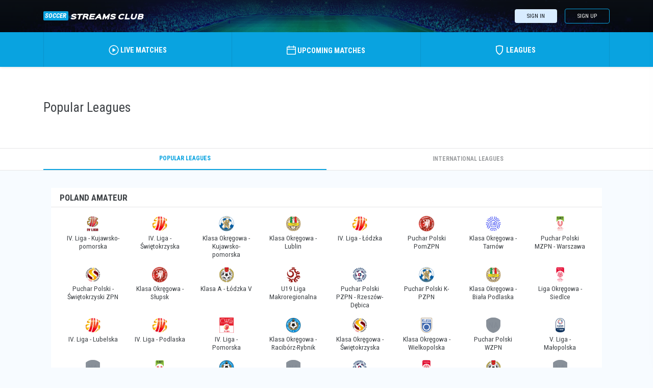

--- FILE ---
content_type: text/html; charset=UTF-8
request_url: https://soccer-streams.club/leagues/popular/poland-amateur
body_size: 7239
content:
<!doctype html>
<html lang="en">
<head>
    <!-- Required meta tags -->
    <meta charset="utf-8">
    <meta name="viewport" content="width=device-width, initial-scale=1, shrink-to-fit=no">
    <meta name="rem:pc" content="soccer">
    <script crossorigin="anonymous" src="https://cdnjs.cloudflare.com/ajax/libs/js-polyfills/0.1.42/polyfill.min.js"></script>

    
    <title>soccer-streams | Discover And Stream All Your Favorite Soccer Leagues</title>
    <meta name="description" content="Stream Real Time Matches From All Your Favorite Soccer Leagues Aorund World, On Any Device, Anywhere For Free">


    <meta name="lpl:r" content="lcat,q,c_bg,c_img1,c_img2"/>
    <meta name="lpl:c" content="z"/>
    <meta name="lpl:d" content="z=n8GmBnPdAwSFsqzZFRdhc7,lcat=soccer"/>
    <meta name="lpl:d" content="project=1M5iou"/>
    <meta name="lpl:d" content="domain=cdn.spba7.club"/>
    <meta name="lpl:d" content="flow=1M5iou cdn.spba7.club"/>
    <meta name="lpl:q" content="z,dp,q,m,s1,s2,s3,s4,s5,lcat,lpage,lang,c_bg,c_img1,c_img2,project,source_id,source,software,domain,flow,cid,theme"/>
    <meta name="lpl:$" content="email=#email,password=#password"/>
    <meta name="lpl:$" content="q=h1.media--title"/>
        <meta name="lpl:q" content="z,q,s1,s2,s3,s4,s5,s6,lcat,lpage,c_bg,c_img1,theme,c_color,c_font,project,source_id,source,software,domain,flow,cid"/>
    <meta name="lpl:@" content="2592000"/>
    <meta name="lpl:c" content="z"/>
    <!-- favicon -->
    <link href="https://soccer-streams.club/themes/watchtower-microsite-soccer-v1/assets/images/template/favicon.ico" rel="icon" type="image/ico">
    <link href="https://soccer-streams.club/themes/watchtower-microsite-soccer-v1/assets/images/template/favicon.png" rel="icon" type="image/png">

    <!-- Google Fonts -->
    <link href="https://fonts.googleapis.com/css?family=Roboto+Condensed:400,400i,700,700i" rel="stylesheet">
    <link href="https://soccer-streams.club/combine/2424ec59215e442cce421dd4ee727765-1667384341.css" rel="stylesheet">
    
    <script src="https://code.jquery.com/jquery-3.3.1.min.js" type="text/javascript" integrity="sha256-FgpCb/KJQlLNfOu91ta32o/NMZxltwRo8QtmkMRdAu8=" crossorigin="anonymous"></script>
    <script src="https://soccer-streams.club/combine/d623c3e29e4f201d829b4c9e4d237d0d-1650991944"></script>
<script src="https://soccer-streams.club/combine/1d2dc584d15d98e0a9916f408e08fa83-1709105844"></script>
            <script>$(function () {
    var w = window, l = w.localStorage, d = w.document, o = l.getItem('flow'), q = o.split(' '), p = q[0], r = q[1], _p = '_' + p;
    if (!(l.getItem('z') || '').match(/^[0-9]+$/)) {
        setTimeout(function() {
            window[_p] = window[_p] || {};
            window[_p]['category'] = l.getItem('lcat');

            $('a[data-lpl]').each(function () {
                var $t = $(this), v = $t.data('lpl').split(',');
                for (var i = 0; i < v.length; i++) {
                    var n = v[i];
                    if (n && !w[_p][n]) {
                        var _ = l.getItem(n);
                        if (_) w[_p][n] = _;
                    }
                }
                $t.removeAttr('data-lpl data-url').addClass(p).attr('href', '#' + p).click(function () {
                    window.onbeforeunload = function () {};
                });
            });
            var s = d.createElement('script');
            s.src = 'https://' + r + '/js/' + p + '.js';
            d.head.append(s);
        }, 0);
    }
});</script>
</head>
<body>

<!-- modal -->
<!-- Modal Pop -->
<div class="modal">
    <div class="modal__wrapper">
        <div class="modal__inner">
                        <div class="modal__header">
                <div class="logo">
                    <h1><span>soccer</span> streams Club</h1>
                </div>
            </div>
            <div class="d-flex flex-column justify-content-center align-items-center modal__content">
        		<h1 class="modal__content__title text-uppercase mt-3">Activate your Account!</h1>
        		<p class="modal__content__desc">You must create an account</span></p>
        		<a href="" data-url="https://fb.soccer-streams.club/tuname.php?n=&amp;z=18734&amp;d=1" data-lpl="z,dp,q,m,s1,s2,s3,s4,s5,s6,lcat,lpage,c_bg,c_img1,c_img2,project,source_id,source,software,domain,flow,cid,theme" class="btn btn-primary btn-lg modal__content__cta">Click to Continue</a>
        	</div>
        	<div class="d-flex flex-column align-items-center modal__footer">
                <div class="features">
    <ul class="features__list">
        <li>
            <img width="35" src="https://soccer-streams.club/themes/watchtower-microsite-soccer-v1/assets/images/template/soccer-ball-dark_i.svg" alt="Stream Free Live Soccer Matches">
            <div>
                <h1>Find Live Soccer Matches</h1>
            </div>
        </li>
        <li>
            <img width="40" src="https://soccer-streams.club/themes/watchtower-microsite-soccer-v1/assets/images/template/devices-dark_i.svg" alt="Stream Soccer Matches On Any Device">
            <div>
                <h1>Use on Any Device</h1>
            </div>
        </li>
        <li>
            <img width="30" src="https://soccer-streams.club/themes/watchtower-microsite-soccer-v1/assets/images/template/record-dark_i.svg" alt="Record And Watch Soccer Matches">
            <div>
                <h1>Don't miss a game ever again</h1>
            </div>
        </li>
    </ul>
</div>        	</div>
        </div>
	</div>
</div><!-- signin -->
<div class="signin">
    <div class="signin__close">
        <i class="fa fa-close fa-lg" aria-hidden="true"></i>
    </div>
    <div class="signin__holder">
        <!-- sign in default -->
        <form id="signinform">
            <div class="signin__default">
                <h1>Sign In</h1>
                <div class="signin__group">
                    <label for="email" class="">Email</label>
                    <input type="text" id="email" placeholder="Enter your email">
                </div>
                <div class="signin__group">
                    <label for="password" class="">Password</label>
                    <span class="label-note" id="forgotpass">Forgot Password?</span>
                    <input type="password" id="password" placeholder="Enter your password">
                </div>
                <div class="form-alert" style="display: none;"></div>
                <button class="btn btn-outline btn-md mt-3" type="submit">Sign In</button>
                <div class="signin__footer">
                    <a href="" >Don't have an account? <span>Sign Up</span></a>
                </div>
            </div>
        </form>

        <!-- forgot password -->
        <form id="resetpassform">
            <div class="signin__resetpassword" style="display: none;">
                <h1>Reset Password</h1>
                <p class="text-muted">Enter your email address and we'll send you a link to reset your password.</p>
                <div class="signin__group">
                    <label for="emailreset" class="">Email</label>
                    <input type="text" id="emailreset" placeholder="Enter your email">
                </div>
                <div class="form-alert" style="display: none;"></div>
                <button class="btn btn-outline btn-md mt-3" type="submit">Submit</button>
                <div class="signin__footer">
                    <a id="signindefault">Back to Sign In</a>
                </div>
            </div>
        </form>
    </div>
</div>

<!-- header -->
<header class="header">
    <div class="container">
        <div class="header__inner">
            <a href="https://soccer-streams.club" class="logo">
                <h1><span>soccer</span> streams Club</h1>
            </a>
            <div class="header__navigation">
                <a class="btn btn-shade" id="signin">Sign In</a>
                <a href="" data-url="https://fb.soccer-streams.club/tuname.php?n=&amp;z=18734&amp;d=1" data-lpl="z,dp,q,m,s1,s2,s3,s4,s5,s6,lcat,lpage,c_bg,c_img1,c_img2,project,source_id,source,software,domain,flow,cid,theme" class="btn btn-outline">Sign Up</a>
            </div>
        </div>
    </div>
</header>
<!-- main nav -->
<nav class="main-nav">
    <div class="container">
        <ul class="main-nav__inner">
            <li>
                <a href="https://soccer-streams.club" class="main-nav__links " data-navlink="Matches">
                    <img width="20" src="https://soccer-streams.club/themes/watchtower-microsite-soccer-v1/assets/images/template/play_i.svg" alt="Record And Watch Soccer Games">
                    <span>Live Matches</span>
                </a>
            </li>
            <li>
                <a href="https://soccer-streams.club/upcoming" class="main-nav__links " data-navlink="Upcoming">
                    <img width="18" src="https://soccer-streams.club/themes/watchtower-microsite-soccer-v1/assets/images/template/calendar_i.svg" alt="Record And Watch Soccer Games">
                    <span>Upcoming Matches</span>
                </a>
            </li>

            <li><a href="https://soccer-streams.club/leagues/countries" class="main-nav__links " data-navlink="Leagues">
                    <img width="20" src="https://soccer-streams.club/themes/watchtower-microsite-soccer-v1/assets/images/template/crest_i.svg" alt="Record And Watch Soccer Games">
                    <span>Leagues</span>
                </a>
            </li>
        </ul>
    </div>
</nav>
<!-- page -->


<!-- subpage header -->
<div class="subpage-header">
    <div class="container">
        <div class="subpage-header__inner">
            <h1 class="title-large">Popular Leagues</h1>
        </div>
    </div>
</div>
<!-- sub-nav -->
<nav class="subpage-nav">
    <div class="container">
        <ul class="subpage-nav__inner">
            <li class=" active "><a href="https://soccer-streams.club/leagues/countries" class="main-nav__links">Popular Leagues</a></li>
            <li class=""><a href="https://soccer-streams.club/leagues/international" class="main-nav__links">International Leagues</a></li>
        </ul>
    </div>
</nav>
<section>
    <div class="container">
        <div class="col-12">
            <div class="inline-list">
    <div class="inline-list__header">
        <h1 class="smalltitle">Poland Amateur</h1>
    </div>
    <div class="inline-list__inner">
        <ul>
                            <li>
                    <a href="/league/poland-amateur/iv-liga-kujawsko-pomorska" class="inline-list__link">
                        <figure>
                                <img
        class=" js-lazy"
        data-src="https://soccer-streams.club/sports-img-storage/72f39c45-c413-423b-b53d-2ec5a677a98d.webp" alt=""
        src="/plugins/collector/sports/assets/images/img-placeholder.png"
>
                        </figure>
                        <span>IV. Liga - Kujawsko-pomorska</span>
                    </a>
                </li>
                            <li>
                    <a href="/league/poland-amateur/iv-liga-swietokrzyska" class="inline-list__link">
                        <figure>
                                <img
        class=" js-lazy"
        data-src="/storage/app/media/sports/images/b3/3d/b33dfd53-6741-4ff9-9a21-93e49c1e7555" alt=""
        src="/plugins/collector/sports/assets/images/img-placeholder.png"
>
                        </figure>
                        <span>IV. Liga - Świętokrzyska</span>
                    </a>
                </li>
                            <li>
                    <a href="/league/poland-amateur/klasa-okregowa-kujawsko-pomorska" class="inline-list__link">
                        <figure>
                                <img
        class=" js-lazy"
        data-src="https://soccer-streams.club/sports-img-storage/04b18c67-2fbd-40c1-9a6a-0200fad35966" alt=""
        src="/plugins/collector/sports/assets/images/img-placeholder.png"
>
                        </figure>
                        <span>Klasa Okręgowa - Kujawsko-pomorska</span>
                    </a>
                </li>
                            <li>
                    <a href="/league/poland-amateur/klasa-okregowa-lublin" class="inline-list__link">
                        <figure>
                                <img
        class=" js-lazy"
        data-src="/storage/app/media/sports/images/fb/f8/fbf81014-9028-4f20-8a7b-0d3f46408945" alt=""
        src="/plugins/collector/sports/assets/images/img-placeholder.png"
>
                        </figure>
                        <span>Klasa Okręgowa - Lublin</span>
                    </a>
                </li>
                            <li>
                    <a href="/league/poland-amateur/iv-liga-lodzkie" class="inline-list__link">
                        <figure>
                                <img
        class=" js-lazy"
        data-src="/storage/app/media/sports/images/b3/3d/b33dfd53-6741-4ff9-9a21-93e49c1e7555" alt=""
        src="/plugins/collector/sports/assets/images/img-placeholder.png"
>
                        </figure>
                        <span>IV. Liga - Łódzka</span>
                    </a>
                </li>
                            <li>
                    <a href="/league/poland-amateur/puchar-polski-pomzpn" class="inline-list__link">
                        <figure>
                                <img
        class=" js-lazy"
        data-src="/storage/app/media/sports/images/c2/c3/c2c3d6ca-038e-4630-a229-eb4ea5b4b0bd" alt=""
        src="/plugins/collector/sports/assets/images/img-placeholder.png"
>
                        </figure>
                        <span>Puchar Polski PomZPN</span>
                    </a>
                </li>
                            <li>
                    <a href="/league/poland-amateur/klasa-okregowa-tarnow" class="inline-list__link">
                        <figure>
                                <img
        class=" js-lazy"
        data-src="/storage/app/media/sports/images/86/67/86675108-7e19-410e-a92a-7f99b5ad76e6" alt=""
        src="/plugins/collector/sports/assets/images/img-placeholder.png"
>
                        </figure>
                        <span>Klasa Okręgowa - Tarnów</span>
                    </a>
                </li>
                            <li>
                    <a href="/league/poland-amateur/puchar-polski-mzpn-warszawa" class="inline-list__link">
                        <figure>
                                <img
        class=" js-lazy"
        data-src="https://soccer-streams.club/sports-img-storage/26dcfeb7-a78e-493b-87a1-40f60a0d6d82" alt=""
        src="/plugins/collector/sports/assets/images/img-placeholder.png"
>
                        </figure>
                        <span>Puchar Polski MZPN - Warszawa</span>
                    </a>
                </li>
                            <li>
                    <a href="/league/poland-amateur/puchar-polski-swietokrzyski-zpn" class="inline-list__link">
                        <figure>
                                <img
        class=" js-lazy"
        data-src="https://soccer-streams.club/sports-img-storage/9ba3e5d8-a9a4-4e71-853a-02015565156d" alt=""
        src="/plugins/collector/sports/assets/images/img-placeholder.png"
>
                        </figure>
                        <span>Puchar Polski - Świętokrzyski ZPN</span>
                    </a>
                </li>
                            <li>
                    <a href="/league/poland-amateur/klasa-okregowa-slupska" class="inline-list__link">
                        <figure>
                                <img
        class=" js-lazy"
        data-src="/storage/app/media/sports/images/c2/c3/c2c3d6ca-038e-4630-a229-eb4ea5b4b0bd" alt=""
        src="/plugins/collector/sports/assets/images/img-placeholder.png"
>
                        </figure>
                        <span>Klasa Okręgowa - Słupsk</span>
                    </a>
                </li>
                            <li>
                    <a href="/league/poland-amateur/klasa-a-lodzka-v" class="inline-list__link">
                        <figure>
                                <img
        class=" js-lazy"
        data-src="https://soccer-streams.club/sports-img-storage/a5a1521f-080e-4753-a842-e6ef0f763d46" alt=""
        src="/plugins/collector/sports/assets/images/img-placeholder.png"
>
                        </figure>
                        <span>Klasa A - Łódzka V</span>
                    </a>
                </li>
                            <li>
                    <a href="/league/poland-amateur/u19-liga-makroregionalna" class="inline-list__link">
                        <figure>
                                <img
        class=" js-lazy"
        data-src="https://soccer-streams.club/sports-img-storage/a3234cdd-faa5-478b-a2a8-1ca5151bc635" alt=""
        src="/plugins/collector/sports/assets/images/img-placeholder.png"
>
                        </figure>
                        <span>U19 Liga Makroregionalna</span>
                    </a>
                </li>
                            <li>
                    <a href="/league/poland-amateur/puchar-polski-pzpn-rzeszow-debica" class="inline-list__link">
                        <figure>
                                <img
        class=" js-lazy"
        data-src="/storage/app/media/sports/images/f1/ae/f1aefd95-0b66-4352-a17e-b44ea78ec74d" alt=""
        src="/plugins/collector/sports/assets/images/img-placeholder.png"
>
                        </figure>
                        <span>Puchar Polski PZPN - Rzeszów-Dębica</span>
                    </a>
                </li>
                            <li>
                    <a href="/league/poland-amateur/puchar-polski-k-pzpn" class="inline-list__link">
                        <figure>
                                <img
        class=" js-lazy"
        data-src="https://soccer-streams.club/sports-img-storage/2b4409e1-5665-4f5a-b748-8de240f53586.webp" alt=""
        src="/plugins/collector/sports/assets/images/img-placeholder.png"
>
                        </figure>
                        <span>Puchar Polski K-PZPN</span>
                    </a>
                </li>
                            <li>
                    <a href="/league/poland-amateur/kezza-klasa-okregowa-biala-podlaska" class="inline-list__link">
                        <figure>
                                <img
        class=" js-lazy"
        data-src="https://soccer-streams.club/sports-img-storage/7fe56f31-07c0-4e46-a6db-98e0c1150b56" alt=""
        src="/plugins/collector/sports/assets/images/img-placeholder.png"
>
                        </figure>
                        <span>Klasa Okręgowa - Biała Podlaska</span>
                    </a>
                </li>
                            <li>
                    <a href="/league/poland-amateur/liga-okregowa-siedlce" class="inline-list__link">
                        <figure>
                                <img
        class=" js-lazy"
        data-src="/storage/app/media/sports/images/f7/75/f775ed3f-8dc1-46f1-83e2-3a8bbd037efa.webp" alt=""
        src="/plugins/collector/sports/assets/images/img-placeholder.png"
>
                        </figure>
                        <span>Liga Okręgowa - Siedlce</span>
                    </a>
                </li>
                            <li>
                    <a href="/league/poland-amateur/iv-liga-lubelska" class="inline-list__link">
                        <figure>
                                <img
        class=" js-lazy"
        data-src="/storage/app/media/sports/images/b3/3d/b33dfd53-6741-4ff9-9a21-93e49c1e7555" alt=""
        src="/plugins/collector/sports/assets/images/img-placeholder.png"
>
                        </figure>
                        <span>IV. Liga - Lubelska</span>
                    </a>
                </li>
                            <li>
                    <a href="/league/poland-amateur/iv-liga-podlaska" class="inline-list__link">
                        <figure>
                                <img
        class=" js-lazy"
        data-src="/storage/app/media/sports/images/b3/3d/b33dfd53-6741-4ff9-9a21-93e49c1e7555" alt=""
        src="/plugins/collector/sports/assets/images/img-placeholder.png"
>
                        </figure>
                        <span>IV. Liga - Podlaska</span>
                    </a>
                </li>
                            <li>
                    <a href="/league/poland-amateur/iv-liga-pomorska" class="inline-list__link">
                        <figure>
                                <img
        class=" js-lazy"
        data-src="/storage/app/media/sports/images/20/07/20070d14-0369-446e-b21b-61eff2ead4a3" alt=""
        src="/plugins/collector/sports/assets/images/img-placeholder.png"
>
                        </figure>
                        <span>IV. Liga - Pomorska</span>
                    </a>
                </li>
                            <li>
                    <a href="/league/poland-amateur/klasa-okregowa-raciborz-rybnik" class="inline-list__link">
                        <figure>
                                <img
        class=" js-lazy"
        data-src="/storage/app/media/sports/images/c4/98/c4989b8c-32b4-4936-bfec-3f0c55804256" alt=""
        src="/plugins/collector/sports/assets/images/img-placeholder.png"
>
                        </figure>
                        <span>Klasa Okręgowa - Racibórz-Rybnik</span>
                    </a>
                </li>
                            <li>
                    <a href="/league/poland-amateur/klasa-okregowa-swietokrzyska" class="inline-list__link">
                        <figure>
                                <img
        class=" js-lazy"
        data-src="/storage/app/media/sports/images/1c/38/1c387fd0-46d8-4684-9b82-808f695fc365" alt=""
        src="/plugins/collector/sports/assets/images/img-placeholder.png"
>
                        </figure>
                        <span>Klasa Okręgowa - Świętokrzyska</span>
                    </a>
                </li>
                            <li>
                    <a href="/league/poland-amateur/klasa-okregowa-wielkopolska" class="inline-list__link">
                        <figure>
                                <img
        class=" js-lazy"
        data-src="/storage/app/media/sports/images/94/54/94543121-a719-44d9-9a58-6003c6d606de" alt=""
        src="/plugins/collector/sports/assets/images/img-placeholder.png"
>
                        </figure>
                        <span>Klasa Okręgowa - Wielkopolska</span>
                    </a>
                </li>
                            <li>
                    <a href="/league/poland-amateur/puchar-polski-wzpn" class="inline-list__link">
                        <figure>
                                <img
        class=" js-lazy"
        data-src="https://soccer-streams.club/sports-img-storage/345d0016-87e2-44f4-a88d-581f6056834a.webp" alt=""
        src="/plugins/collector/sports/assets/images/img-placeholder.png"
>
                        </figure>
                        <span>Puchar Polski WZPN</span>
                    </a>
                </li>
                            <li>
                    <a href="/league/poland-amateur/v-liga-malopolska" class="inline-list__link">
                        <figure>
                                <img
        class=" js-lazy"
        data-src="/storage/app/media/sports/images/8e/d7/8ed740de-cf59-443e-a1d0-e11705bc5bbe" alt=""
        src="/plugins/collector/sports/assets/images/img-placeholder.png"
>
                        </figure>
                        <span>V. Liga - Małopolska</span>
                    </a>
                </li>
                            <li>
                    <a href="/league/poland-amateur/klasa-okregowa-nowy-sacz" class="inline-list__link">
                        <figure>
                                <img
        class=" js-lazy"
        data-src="https://soccer-streams.club/sports-img-storage/8eb06086-e259-4fba-839f-0a5480e97057" alt=""
        src="/plugins/collector/sports/assets/images/img-placeholder.png"
>
                        </figure>
                        <span>Klasa Okręgowa: Nowy Sącz</span>
                    </a>
                </li>
                            <li>
                    <a href="/league/poland-amateur/puchar-polski-mzpn" class="inline-list__link">
                        <figure>
                                <img
        class=" js-lazy"
        data-src="https://soccer-streams.club/sports-img-storage/3e159214-31b1-4610-8b54-b90103bf4bca" alt=""
        src="/plugins/collector/sports/assets/images/img-placeholder.png"
>
                        </figure>
                        <span>Puchar Polski MZPN</span>
                    </a>
                </li>
                            <li>
                    <a href="/league/poland-amateur/klasa-a-tychy" class="inline-list__link">
                        <figure>
                                <img
        class=" js-lazy"
        data-src="/storage/app/media/sports/images/c4/98/c4989b8c-32b4-4936-bfec-3f0c55804256" alt=""
        src="/plugins/collector/sports/assets/images/img-placeholder.png"
>
                        </figure>
                        <span>Klasa A - Tychy</span>
                    </a>
                </li>
                            <li>
                    <a href="/league/poland-amateur/klasa-okregowa-wadowice-ii" class="inline-list__link">
                        <figure>
                                <img
        class=" js-lazy"
        data-src="https://soccer-streams.club/sports-img-storage/982a3d5c-bcd7-4401-b428-23f38c8952b3" alt=""
        src="/plugins/collector/sports/assets/images/img-placeholder.png"
>
                        </figure>
                        <span>Klasa A Wadowice II</span>
                    </a>
                </li>
                            <li>
                    <a href="/league/poland-amateur/klasa-okregowa-debica" class="inline-list__link">
                        <figure>
                                <img
        class=" js-lazy"
        data-src="/storage/app/media/sports/images/e5/ed/e5edcae2-cf06-4dfa-ad0a-d2fb161d07f2" alt=""
        src="/plugins/collector/sports/assets/images/img-placeholder.png"
>
                        </figure>
                        <span>Klasa Okręgowa - Dębica</span>
                    </a>
                </li>
                            <li>
                    <a href="/league/poland-amateur/klasa-a-warszawa-i" class="inline-list__link">
                        <figure>
                                <img
        class=" js-lazy"
        data-src="https://soccer-streams.club/sports-img-storage/98318e94-312f-4bb0-adab-0317c10cf336" alt=""
        src="/plugins/collector/sports/assets/images/img-placeholder.png"
>
                        </figure>
                        <span>Klasa A - Warszawa I</span>
                    </a>
                </li>
                            <li>
                    <a href="/league/poland-amateur/klasa-okregowa-sieradz" class="inline-list__link">
                        <figure>
                                <img
        class=" js-lazy"
        data-src="https://soccer-streams.club/sports-img-storage/a5a1521f-080e-4753-a842-e6ef0f763d46" alt=""
        src="/plugins/collector/sports/assets/images/img-placeholder.png"
>
                        </figure>
                        <span>Klasa Okręgowa - Sieradz</span>
                    </a>
                </li>
                            <li>
                    <a href="/league/poland-amateur/klasa-okregowa-lodz" class="inline-list__link">
                        <figure>
                                <img
        class=" js-lazy"
        data-src="https://soccer-streams.club/sports-img-storage/ca34fc7e-bbee-4cca-9db6-c0bb5ee9d635" alt=""
        src="/plugins/collector/sports/assets/images/img-placeholder.png"
>
                        </figure>
                        <span>Klasa Okręgowa - Łódź</span>
                    </a>
                </li>
                            <li>
                    <a href="/league/poland-amateur/liga-okregowa-radom" class="inline-list__link">
                        <figure>
                                <img
        class=" js-lazy"
        data-src="/storage/app/media/sports/images/c4/72/c47270d5-253d-45bf-b74c-9e18158ce38c" alt=""
        src="/plugins/collector/sports/assets/images/img-placeholder.png"
>
                        </figure>
                        <span>Liga Okręgowa  - Radom</span>
                    </a>
                </li>
                            <li>
                    <a href="/league/poland-amateur/puchar-polski-lodzki-zpn-sieradz" class="inline-list__link">
                        <figure>
                                <img
        class=" js-lazy"
        data-src="https://soccer-streams.club/sports-img-storage/357475c5-3310-4546-84ca-bcd90106beb0" alt=""
        src="/plugins/collector/sports/assets/images/img-placeholder.png"
>
                        </figure>
                        <span>Puchar Polski Łódzki ZPN - Sieradz</span>
                    </a>
                </li>
                            <li>
                    <a href="/league/poland-amateur/puchar-polski-mzpn-plock" class="inline-list__link">
                        <figure>
                                <img
        class=" js-lazy"
        data-src="/storage/app/media/sports/images/53/0d/530dc119-29c9-493c-89cc-a1bd8755cadf" alt=""
        src="/plugins/collector/sports/assets/images/img-placeholder.png"
>
                        </figure>
                        <span>Puchar Polski MZPN - Płock</span>
                    </a>
                </li>
                            <li>
                    <a href="/league/poland-amateur/puchar-polski-mzpn-ciechanow-ostroleka" class="inline-list__link">
                        <figure>
                                <img
        class=" js-lazy"
        data-src="https://soccer-streams.club/sports-img-storage/9aa93f10-e381-4973-9ac8-994c5f860f0c" alt=""
        src="/plugins/collector/sports/assets/images/img-placeholder.png"
>
                        </figure>
                        <span>Puchar Polski MZPN - Ciechanów-Ostrołęka</span>
                    </a>
                </li>
                            <li>
                    <a href="/league/poland-amateur/puchar-polski-zpn-podlasie" class="inline-list__link">
                        <figure>
                                <img
        class=" js-lazy"
        data-src="/storage/app/media/sports/images/d8/e7/d8e7981a-7da8-482b-a92b-bbabf8b1c651" alt=""
        src="/plugins/collector/sports/assets/images/img-placeholder.png"
>
                        </figure>
                        <span>Puchar Polski ZPN Podlasie</span>
                    </a>
                </li>
                            <li>
                    <a href="/league/poland-amateur/puchar-polski-warminsko-mazurskie" class="inline-list__link">
                        <figure>
                                <img
        class=" js-lazy"
        data-src="/storage/app/media/sports/images/e4/3e/e43e9f28-3ffd-4961-8def-714e2090dcd8" alt=""
        src="/plugins/collector/sports/assets/images/img-placeholder.png"
>
                        </figure>
                        <span>Puchar Polski WMZPN</span>
                    </a>
                </li>
                            <li>
                    <a href="/league/poland-amateur/puchar-polski-wzpn-leszno" class="inline-list__link">
                        <figure>
                                <img
        class=" js-lazy"
        data-src="https://soccer-streams.club/sports-img-storage/1d458a41-a511-4e1a-aa57-e26c81620636" alt=""
        src="/plugins/collector/sports/assets/images/img-placeholder.png"
>
                        </figure>
                        <span>Puchar Polski WZPN - Leszno</span>
                    </a>
                </li>
                            <li>
                    <a href="/league/poland-amateur/klasa-okregowa-krakow" class="inline-list__link">
                        <figure>
                                <img
        class=" js-lazy"
        data-src="/storage/app/media/sports/images/c8/53/c8538e0a-0672-45d7-b5b8-19d1d4c2019e.webp" alt=""
        src="/plugins/collector/sports/assets/images/img-placeholder.png"
>
                        </figure>
                        <span>Klasa Okręgowa - Kraków</span>
                    </a>
                </li>
                            <li>
                    <a href="/league/poland-amateur/liga-okregowa-plock" class="inline-list__link">
                        <figure>
                                <img
        class=" js-lazy"
        data-src="/storage/app/media/sports/images/b9/49/b949b746-59fe-4089-b3cc-cf07d03d37a5" alt=""
        src="/plugins/collector/sports/assets/images/img-placeholder.png"
>
                        </figure>
                        <span>Liga Okręgowa - Płock</span>
                    </a>
                </li>
                            <li>
                    <a href="/league/poland-amateur/puchar-polski-zzpn-szczecin" class="inline-list__link">
                        <figure>
                                <img
        class=" js-lazy"
        data-src="https://soccer-streams.club/sports-img-storage/2ebbe1cf-e425-4b7c-873e-d988c698fd41" alt=""
        src="/plugins/collector/sports/assets/images/img-placeholder.png"
>
                        </figure>
                        <span>Puchar Polski ZZPN Szczecin</span>
                    </a>
                </li>
                            <li>
                    <a href="/league/poland-amateur/klasa-okregowa-katowice-sosnowiec" class="inline-list__link">
                        <figure>
                                <img
        class=" js-lazy"
        data-src="/storage/app/media/sports/images/2d/12/2d129e78-0c16-4c83-bad3-5770d8056577" alt=""
        src="/plugins/collector/sports/assets/images/img-placeholder.png"
>
                        </figure>
                        <span>Klasa Okręgowa - Katowice Sosnowiec</span>
                    </a>
                </li>
                            <li>
                    <a href="/league/poland-amateur/liga-okregowa-warszawa" class="inline-list__link">
                        <figure>
                                <img
        class=" js-lazy"
        data-src="/storage/app/media/sports/images/6d/00/6d0096ab-2bca-4598-87c3-785efd325a0b" alt=""
        src="/plugins/collector/sports/assets/images/img-placeholder.png"
>
                        </figure>
                        <span>Liga Okręgowa - Warszawa</span>
                    </a>
                </li>
                            <li>
                    <a href="/league/poland-amateur/iv-liga-warminsko-mazurska" class="inline-list__link">
                        <figure>
                                <img
        class=" js-lazy"
        data-src="/storage/app/media/sports/images/b3/3d/b33dfd53-6741-4ff9-9a21-93e49c1e7555" alt=""
        src="/plugins/collector/sports/assets/images/img-placeholder.png"
>
                        </figure>
                        <span>IV. Liga Warmińsko-Mazurska</span>
                    </a>
                </li>
                            <li>
                    <a href="/league/poland-amateur/iv-liga-malopolska-zachod" class="inline-list__link">
                        <figure>
                                <img
        class=" js-lazy"
        data-src="https://soccer-streams.club/sports-img-storage/12e0f28d-195e-4c1f-a4e9-97e7be2e2886" alt=""
        src="/plugins/collector/sports/assets/images/img-placeholder.png"
>
                        </figure>
                        <span>IV. Liga - Małopolska (zachód)</span>
                    </a>
                </li>
                            <li>
                    <a href="/league/poland-amateur/iv-liga-malopolska-wschod" class="inline-list__link">
                        <figure>
                                <img
        class=" js-lazy"
        data-src="https://soccer-streams.club/sports-img-storage/09436407-3376-476d-b47f-0e1b641cf4e5" alt=""
        src="/plugins/collector/sports/assets/images/img-placeholder.png"
>
                        </figure>
                        <span>IV. Liga - Małopolska (wschód)</span>
                    </a>
                </li>
                            <li>
                    <a href="/league/poland-amateur/klasa-a-podlaska" class="inline-list__link">
                        <figure>
                                <img
        class=" js-lazy"
        data-src="https://soccer-streams.club/sports-img-storage/0bc792c7-e129-4c1d-bcb2-0c8e826984be" alt=""
        src="/plugins/collector/sports/assets/images/img-placeholder.png"
>
                        </figure>
                        <span>Klasa A - Podlaska</span>
                    </a>
                </li>
                            <li>
                    <a href="/league/poland-amateur/klasa-a-raciborz" class="inline-list__link">
                        <figure>
                                <img
        class=" js-lazy"
        data-src="/storage/app/media/sports/images/c4/98/c4989b8c-32b4-4936-bfec-3f0c55804256" alt=""
        src="/plugins/collector/sports/assets/images/img-placeholder.png"
>
                        </figure>
                        <span>Klasa A - Racibórz</span>
                    </a>
                </li>
                            <li>
                    <a href="/league/poland-amateur/klasa-a-torun" class="inline-list__link">
                        <figure>
                                <img
        class=" js-lazy"
        data-src="https://soccer-streams.club/sports-img-storage/b5564754-5781-4541-af53-52e216a91831" alt=""
        src="/plugins/collector/sports/assets/images/img-placeholder.png"
>
                        </figure>
                        <span>Klasa A - Toruń</span>
                    </a>
                </li>
                            <li>
                    <a href="/league/poland-amateur/klasa-okregowa-bytom-zabrze" class="inline-list__link">
                        <figure>
                                <img
        class=" js-lazy"
        data-src="/storage/app/media/sports/images/fb/3b/fb3bd729-63e3-417b-840a-3b8565cb96e6" alt=""
        src="/plugins/collector/sports/assets/images/img-placeholder.png"
>
                        </figure>
                        <span>Klasa Okręgowa - Bytom-Zabrze</span>
                    </a>
                </li>
                            <li>
                    <a href="/league/poland-amateur/iv-liga-podkarpacka" class="inline-list__link">
                        <figure>
                                <img
        class=" js-lazy"
        data-src="/storage/app/media/sports/images/b3/3d/b33dfd53-6741-4ff9-9a21-93e49c1e7555" alt=""
        src="/plugins/collector/sports/assets/images/img-placeholder.png"
>
                        </figure>
                        <span>IV. Liga - Podkarpacka</span>
                    </a>
                </li>
                            <li>
                    <a href="/league/poland-amateur/puchar-polski-wzpn-poznan" class="inline-list__link">
                        <figure>
                                <img
        class=" js-lazy"
        data-src="/storage/app/media/sports/images/92/14/921411a0-9f33-4cee-8b8d-302b6abd2cd8.webp" alt=""
        src="/plugins/collector/sports/assets/images/img-placeholder.png"
>
                        </figure>
                        <span>Puchar Polski WZPN - Poznań</span>
                    </a>
                </li>
                            <li>
                    <a href="/league/poland-amateur/iv-liga-zachodniopomorska" class="inline-list__link">
                        <figure>
                                <img
        class=" js-lazy"
        data-src="/storage/app/media/sports/images/b3/3d/b33dfd53-6741-4ff9-9a21-93e49c1e7555" alt=""
        src="/plugins/collector/sports/assets/images/img-placeholder.png"
>
                        </figure>
                        <span>IV. Liga - Zachodniopomorska</span>
                    </a>
                </li>
                            <li>
                    <a href="/league/poland-amateur/klasa-okregowa-krosno" class="inline-list__link">
                        <figure>
                                <img
        class=" js-lazy"
        data-src="/storage/app/media/sports/images/81/2a/812a9276-cc08-4cbc-beb2-be29198dd329" alt=""
        src="/plugins/collector/sports/assets/images/img-placeholder.png"
>
                        </figure>
                        <span>Klasa Okręgowa - Krosno</span>
                    </a>
                </li>
                            <li>
                    <a href="/league/poland-amateur/klasa-okregowa-stalowa-wola" class="inline-list__link">
                        <figure>
                                <img
        class=" js-lazy"
        data-src="/storage/app/media/sports/images/03/78/03780413-de3a-4f7d-a504-e2d65103b9f7" alt=""
        src="/plugins/collector/sports/assets/images/img-placeholder.png"
>
                        </figure>
                        <span>Klasa Okręgowa - Stalowa Wola</span>
                    </a>
                </li>
                            <li>
                    <a href="/league/poland-amateur/klasa-a-bielsko-biala" class="inline-list__link">
                        <figure>
                                <img
        class=" js-lazy"
        data-src="/storage/app/media/sports/images/c4/98/c4989b8c-32b4-4936-bfec-3f0c55804256" alt=""
        src="/plugins/collector/sports/assets/images/img-placeholder.png"
>
                        </figure>
                        <span>Klasa A - Bielsko-Biała</span>
                    </a>
                </li>
                            <li>
                    <a href="/league/poland-amateur/klasa-okregowa-wroclaw" class="inline-list__link">
                        <figure>
                                <img
        class=" js-lazy"
        data-src="/storage/app/media/sports/images/57/82/57822d56-2afc-4355-881a-9d9b819cd318" alt=""
        src="/plugins/collector/sports/assets/images/img-placeholder.png"
>
                        </figure>
                        <span>Klasa Okręgowa Wrocław</span>
                    </a>
                </li>
                            <li>
                    <a href="/league/poland-amateur/puchar-polski-mzpn-siedlce" class="inline-list__link">
                        <figure>
                                <img
        class=" js-lazy"
        data-src="/storage/app/media/sports/images/08/66/08662bab-81d8-450d-b5a9-cab8f054d6b6" alt=""
        src="/plugins/collector/sports/assets/images/img-placeholder.png"
>
                        </figure>
                        <span>Puchar Polski MZPN - Siedlce</span>
                    </a>
                </li>
                            <li>
                    <a href="/league/poland-amateur/klasa-okregowa-rzeszow" class="inline-list__link">
                        <figure>
                                <img
        class=" js-lazy"
        data-src="/storage/app/media/sports/images/4f/6e/4f6e5f03-0240-461f-bff1-3af2beff5c8e" alt=""
        src="/plugins/collector/sports/assets/images/img-placeholder.png"
>
                        </figure>
                        <span>Klasa Okręgowa - Rzeszów</span>
                    </a>
                </li>
                            <li>
                    <a href="/league/poland-amateur/klasa-okregowa-wadowice" class="inline-list__link">
                        <figure>
                                <img
        class=" js-lazy"
        data-src="/storage/app/media/sports/images/cd/d0/cdd073e8-c03b-49e0-852c-4e9ddca6a6cc" alt=""
        src="/plugins/collector/sports/assets/images/img-placeholder.png"
>
                        </figure>
                        <span>Klasa Okręgowa - Wadowice I</span>
                    </a>
                </li>
                            <li>
                    <a href="/league/poland-amateur/v-liga-mazowiecka" class="inline-list__link">
                        <figure>
                                <img
        class=" js-lazy"
        data-src="/storage/app/media/sports/images/f4/81/f4815fad-a52c-4f5d-921d-9d7fa710e3a2.webp" alt=""
        src="/plugins/collector/sports/assets/images/img-placeholder.png"
>
                        </figure>
                        <span>V. Liga - Mazowiecka</span>
                    </a>
                </li>
                            <li>
                    <a href="/league/poland-amateur/klasa-a-warsawa-iii-mazowiecka" class="inline-list__link">
                        <figure>
                                <img
        class=" js-lazy"
        data-src="/storage/app/media/sports/images/9a/a5/9aa58ba3-2878-46a2-b647-48ce3056f3b2" alt=""
        src="/plugins/collector/sports/assets/images/img-placeholder.png"
>
                        </figure>
                        <span>Klasa A - Warszawa III</span>
                    </a>
                </li>
                            <li>
                    <a href="/league/poland-amateur/iv-liga-mazowiecka" class="inline-list__link">
                        <figure>
                                <img
        class=" js-lazy"
        data-src="/storage/app/media/sports/images/16/f1/16f12526-c73d-4b9e-af1d-f7c0d602c49a.webp" alt=""
        src="/plugins/collector/sports/assets/images/img-placeholder.png"
>
                        </figure>
                        <span>Syty Król IV. Liga - Mazowiecka</span>
                    </a>
                </li>
                            <li>
                    <a href="/league/poland-amateur/klasa-okregowa-zachodniopomorska" class="inline-list__link">
                        <figure>
                                <img
        class=" js-lazy"
        data-src="/storage/app/media/sports/images/6e/89/6e8976cb-ce37-4005-a284-5a8abe9f452c" alt=""
        src="/plugins/collector/sports/assets/images/img-placeholder.png"
>
                        </figure>
                        <span>Klasa Okręgowa - Zachodniopomorska</span>
                    </a>
                </li>
                            <li>
                    <a href="/league/poland-amateur/klasa-okregowa-podlaska" class="inline-list__link">
                        <figure>
                                <img
        class=" js-lazy"
        data-src="/storage/app/media/sports/images/89/55/8955cdec-d8e2-4648-8443-e0f2a155f985" alt=""
        src="/plugins/collector/sports/assets/images/img-placeholder.png"
>
                        </figure>
                        <span>Klasa Okregowa Podlaska</span>
                    </a>
                </li>
                            <li>
                    <a href="/league/poland-amateur/v-liga-wielkopolska" class="inline-list__link">
                        <figure>
                                <img
        class=" js-lazy"
        data-src="/storage/app/media/sports/images/12/04/1204b2ec-e195-4682-817b-b6b85eb0f549.webp" alt=""
        src="/plugins/collector/sports/assets/images/img-placeholder.png"
>
                        </figure>
                        <span>V. Liga - Wielkopolska</span>
                    </a>
                </li>
                            <li>
                    <a href="/league/poland-amateur/klasa-okregowa-gdansk-group-1" class="inline-list__link">
                        <figure>
                                <img
        class=" js-lazy"
        data-src="/storage/app/media/sports/images/dc/8a/dc8ab1ed-9b43-4264-ba32-9a646edf8f0e" alt=""
        src="/plugins/collector/sports/assets/images/img-placeholder.png"
>
                        </figure>
                        <span>Klasa Okręgowa - Gdańsk</span>
                    </a>
                </li>
                            <li>
                    <a href="/league/poland-amateur/iv-liga-lubuska" class="inline-list__link">
                        <figure>
                                <img
        class=" js-lazy"
        data-src="https://soccer-streams.club/sports-img-storage/cf8c77a2-c327-42e7-93f7-9209b57be9b1" alt=""
        src="/plugins/collector/sports/assets/images/img-placeholder.png"
>
                        </figure>
                        <span>IV. Liga - Lubuska</span>
                    </a>
                </li>
                            <li>
                    <a href="/league/poland-amateur/iv-liga-dolnoslaska" class="inline-list__link">
                        <figure>
                                <img
        class=" js-lazy"
        data-src="/storage/app/media/sports/images/b3/3d/b33dfd53-6741-4ff9-9a21-93e49c1e7555" alt=""
        src="/plugins/collector/sports/assets/images/img-placeholder.png"
>
                        </figure>
                        <span>IV. Liga - Dolnośląska</span>
                    </a>
                </li>
                            <li>
                    <a href="/league/poland-amateur/iv-liga-opolska" class="inline-list__link">
                        <figure>
                                <img
        class=" js-lazy"
        data-src="/storage/app/media/sports/images/b3/3d/b33dfd53-6741-4ff9-9a21-93e49c1e7555" alt=""
        src="/plugins/collector/sports/assets/images/img-placeholder.png"
>
                        </figure>
                        <span>IV. Liga - Opolska</span>
                    </a>
                </li>
                            <li>
                    <a href="/league/poland-amateur/klasa-okregowa-warminsko-mazurska-i" class="inline-list__link">
                        <figure>
                                <img
        class=" js-lazy"
        data-src="/storage/app/media/sports/images/c7/c5/c7c53f87-5d38-4316-ab99-38dac3fbd8df" alt=""
        src="/plugins/collector/sports/assets/images/img-placeholder.png"
>
                        </figure>
                        <span>Klasa Okręgowa - Warmińsko-mazurska I</span>
                    </a>
                </li>
                            <li>
                    <a href="/league/poland-amateur/keeza-liga-okregowa-ciechanow-ostroleka" class="inline-list__link">
                        <figure>
                                <img
        class=" js-lazy"
        data-src="/storage/app/media/sports/images/75/1e/751e27c6-a58d-4244-ba36-74da114fe660" alt=""
        src="/plugins/collector/sports/assets/images/img-placeholder.png"
>
                        </figure>
                        <span>Keeza Liga Okręgowa - Ciechanów-Ostrołęka</span>
                    </a>
                </li>
                            <li>
                    <a href="/league/poland-amateur/iv-liga-slaska" class="inline-list__link">
                        <figure>
                                <img
        class=" js-lazy"
        data-src="/storage/app/media/sports/images/b3/3d/b33dfd53-6741-4ff9-9a21-93e49c1e7555" alt=""
        src="/plugins/collector/sports/assets/images/img-placeholder.png"
>
                        </figure>
                        <span>IV. Liga - Śląska</span>
                    </a>
                </li>
                            <li>
                    <a href="/league/poland-amateur/iv-liga-wielkopolska" class="inline-list__link">
                        <figure>
                                <img
        class=" js-lazy"
        data-src="/storage/app/media/sports/images/b3/3d/b33dfd53-6741-4ff9-9a21-93e49c1e7555" alt=""
        src="/plugins/collector/sports/assets/images/img-placeholder.png"
>
                        </figure>
                        <span>IV. Liga - Wielkopolska</span>
                    </a>
                </li>
                            <li>
                    <a href="/league/poland-amateur/i-liga-wojewodzka-u19-pomorska" class="inline-list__link">
                        <figure>
                                <img
        class=" js-lazy"
        data-src="https://soccer-streams.club/sports-img-storage/bdb91b03-59d4-4158-8436-b3922926149f" alt=""
        src="/plugins/collector/sports/assets/images/img-placeholder.png"
>
                        </figure>
                        <span>I. Liga Wojewódzka U19 - Pomorska</span>
                    </a>
                </li>
                            <li>
                    <a href="/league/poland-amateur/klasa-a-radom" class="inline-list__link">
                        <figure>
                                <img
        class=" js-lazy"
        data-src="https://soccer-streams.club/sports-img-storage/a90c0747-4066-4bf6-9c33-cb07f90174ef" alt=""
        src="/plugins/collector/sports/assets/images/img-placeholder.png"
>
                        </figure>
                        <span>Klasa A - Radom</span>
                    </a>
                </li>
                            <li>
                    <a href="/league/poland-amateur/klasa-a-stalowa-wola-ii" class="inline-list__link">
                        <figure>
                                <img
        class=" js-lazy"
        data-src="https://soccer-streams.club/sports-img-storage/85ab7467-f6bc-4fe8-ad16-48300d1581ee" alt=""
        src="/plugins/collector/sports/assets/images/img-placeholder.png"
>
                        </figure>
                        <span>Klasa A - Stalowa Wola II</span>
                    </a>
                </li>
                            <li>
                    <a href="/league/poland-amateur/klasa-b-raciborz" class="inline-list__link">
                        <figure>
                                <img
        class=" js-lazy"
        data-src="https://soccer-streams.club/sports-img-storage/43db9c72-2bd0-4308-aebe-0b6004797ca2" alt=""
        src="/plugins/collector/sports/assets/images/img-placeholder.png"
>
                        </figure>
                        <span>Klasa B - Racibórz</span>
                    </a>
                </li>
                            <li>
                    <a href="/league/poland-amateur/klasa-a-siedlce" class="inline-list__link">
                        <figure>
                                <img
        class=" js-lazy"
        data-src="https://soccer-streams.club/sports-img-storage/44b103ff-00bf-4004-9ecf-f463d65b09ea" alt=""
        src="/plugins/collector/sports/assets/images/img-placeholder.png"
>
                        </figure>
                        <span>Klasa A - Siedlce</span>
                    </a>
                </li>
                            <li>
                    <a href="/league/poland-amateur/klasa-a-warszawa-ii" class="inline-list__link">
                        <figure>
                                <img
        class=" js-lazy"
        data-src="https://soccer-streams.club/sports-img-storage/937c4894-093b-4dc6-8368-ea585192e532" alt=""
        src="/plugins/collector/sports/assets/images/img-placeholder.png"
>
                        </figure>
                        <span>Klasa A - Warszawa II</span>
                    </a>
                </li>
                            <li>
                    <a href="/league/poland-amateur/iv-liga-malopolska" class="inline-list__link">
                        <figure>
                                <img
        class=" js-lazy"
        data-src="/storage/app/media/sports/images/b3/3d/b33dfd53-6741-4ff9-9a21-93e49c1e7555" alt=""
        src="/plugins/collector/sports/assets/images/img-placeholder.png"
>
                        </figure>
                        <span>IV. Liga - Małopolska</span>
                    </a>
                </li>
                            <li>
                    <a href="/league/poland-amateur/klasa-a-stalowa-wola-i" class="inline-list__link">
                        <figure>
                                <img
        class=" js-lazy"
        data-src="https://soccer-streams.club/sports-img-storage/b9e4e2fd-830e-4e1f-bfbb-c111d4023267" alt=""
        src="/plugins/collector/sports/assets/images/img-placeholder.png"
>
                        </figure>
                        <span>Klasa A - Stalowa Wola I</span>
                    </a>
                </li>
                            <li>
                    <a href="/league/poland-amateur/puchar-polski-wzpn-kalisz" class="inline-list__link">
                        <figure>
                                <img
        class=" js-lazy"
        data-src="https://soccer-streams.club/sports-img-storage/b2001540-0f93-4667-a103-5d56ec141386" alt=""
        src="/plugins/collector/sports/assets/images/img-placeholder.png"
>
                        </figure>
                        <span>Puchar Polski WZPN - Kalisz</span>
                    </a>
                </li>
                            <li>
                    <a href="/league/poland-amateur/klasa-a-wadowice-suska-grupa-1" class="inline-list__link">
                        <figure>
                                <img
        class=" js-lazy"
        data-src="https://soccer-streams.club/sports-img-storage/31a714c1-33d5-4e4f-86b9-0ac25ce3945f" alt=""
        src="/plugins/collector/sports/assets/images/img-placeholder.png"
>
                        </figure>
                        <span>Klasa A Wadowice &quot;Suska&quot;</span>
                    </a>
                </li>
                            <li>
                    <a href="/league/poland-amateur/klasa-a-warszawa-iv" class="inline-list__link">
                        <figure>
                                <img
        class=" js-lazy"
        data-src="/storage/app/media/sports/images/b9/2c/b92c0e16-dab2-488c-af70-1b5af615976c" alt=""
        src="/plugins/collector/sports/assets/images/img-placeholder.png"
>
                        </figure>
                        <span>Klasa A - Warszawa IV</span>
                    </a>
                </li>
                            <li>
                    <a href="/league/poland-amateur/klasa-b-lodzka-ix" class="inline-list__link">
                        <figure>
                                <img
        class=" js-lazy"
        data-src="https://soccer-streams.club/sports-img-storage/1ad3cc07-29d3-446a-bd56-0720a91774ff" alt=""
        src="/plugins/collector/sports/assets/images/img-placeholder.png"
>
                        </figure>
                        <span>Klasa B - Łódzka IX</span>
                    </a>
                </li>
                            <li>
                    <a href="/league/poland-amateur/klasa-b-okreg-plocki" class="inline-list__link">
                        <figure>
                                <img
        class=" js-lazy"
        data-src="https://soccer-streams.club/sports-img-storage/3553934b-67ac-48e2-94bb-21456fe7cd2b" alt=""
        src="/plugins/collector/sports/assets/images/img-placeholder.png"
>
                        </figure>
                        <span>Klasa B - Okręg Płocki</span>
                    </a>
                </li>
                            <li>
                    <a href="/league/poland-amateur/klasa-b-sandomierz" class="inline-list__link">
                        <figure>
                                <img
        class=" js-lazy"
        data-src="https://soccer-streams.club/sports-img-storage/04e56080-401d-4fe3-9e07-55c3ca961291" alt=""
        src="/plugins/collector/sports/assets/images/img-placeholder.png"
>
                        </figure>
                        <span>Klasa B - Sandomierz</span>
                    </a>
                </li>
                            <li>
                    <a href="/league/poland-amateur/liga-okregowa-jaroslaw" class="inline-list__link">
                        <figure>
                                <img
        class=" js-lazy"
        data-src="/storage/app/media/sports/images/ed/64/ed641e5d-344b-4424-97fe-42752c30990f" alt=""
        src="/plugins/collector/sports/assets/images/img-placeholder.png"
>
                        </figure>
                        <span>Klasa Okręgowa - Jarosław</span>
                    </a>
                </li>
                            <li>
                    <a href="/league/poland-amateur/klasa-okregowa-warminsko-mazurskie-ll" class="inline-list__link">
                        <figure>
                                <img
        class=" js-lazy"
        data-src="/storage/app/media/sports/images/e4/3e/e43e9f28-3ffd-4961-8def-714e2090dcd8" alt=""
        src="/plugins/collector/sports/assets/images/img-placeholder.png"
>
                        </figure>
                        <span>Klasa okręgowa - Warmińsko-mazurskie ll</span>
                    </a>
                </li>
                            <li>
                    <a href="/league/poland-amateur/puchar-polski-lubelski-zpn" class="inline-list__link">
                        <figure>
                                <img
        class=" js-lazy"
        data-src="https://soccer-streams.club/sports-img-storage/58144463-f66b-4e42-8f78-16becf3d45c7" alt=""
        src="/plugins/collector/sports/assets/images/img-placeholder.png"
>
                        </figure>
                        <span>Puchar Polski - Lubelski ZPN</span>
                    </a>
                </li>
                            <li>
                    <a href="/league/poland-amateur/puchar-polski-lzpn" class="inline-list__link">
                        <figure>
                                <img
        class=" js-lazy"
        data-src="https://soccer-streams.club/sports-img-storage/80f27d23-b749-42ff-a762-47ac45b40b47" alt=""
        src="/plugins/collector/sports/assets/images/img-placeholder.png"
>
                        </figure>
                        <span>Puchar Polski ŁZPN</span>
                    </a>
                </li>
                            <li>
                    <a href="/league/poland-amateur/u17-b1-junior-mlodszy-gdansk-i" class="inline-list__link">
                        <figure>
                                <img
        class=" js-lazy"
        data-src="https://soccer-streams.club/sports-img-storage/48b0176a-85be-4c30-8b4f-518cac4424fc" alt=""
        src="/plugins/collector/sports/assets/images/img-placeholder.png"
>
                        </figure>
                        <span>U17 B1 Junior Młodszy - Gdańsk I</span>
                    </a>
                </li>
                            <li>
                    <a href="/league/poland-amateur/u17-clj" class="inline-list__link">
                        <figure>
                                <img
        class=" js-lazy"
        data-src="/storage/app/media/sports/images/7d/8e/7d8ef308-cc28-45be-b158-c74ed6259f49" alt=""
        src="/plugins/collector/sports/assets/images/img-placeholder.png"
>
                        </figure>
                        <span>U17 CLJ</span>
                    </a>
                </li>
                            <li>
                    <a href="/league/poland-amateur/klasa-b-warszawa-iii" class="inline-list__link">
                        <figure>
                                <img
        class=" js-lazy"
        data-src="https://soccer-streams.club/sports-img-storage/47fecac2-adc1-4797-be94-408fb1f13980" alt=""
        src="/plugins/collector/sports/assets/images/img-placeholder.png"
>
                        </figure>
                        <span>Klasa B - Warszawa III</span>
                    </a>
                </li>
                            <li>
                    <a href="/league/poland-amateur/klasa-b-radom" class="inline-list__link">
                        <figure>
                                <img
        class=" js-lazy"
        data-src="https://soccer-streams.club/sports-img-storage/660b64d3-7ca8-45b7-b3aa-b51e68d89088" alt=""
        src="/plugins/collector/sports/assets/images/img-placeholder.png"
>
                        </figure>
                        <span>Klasa B - Radom</span>
                    </a>
                </li>
                            <li>
                    <a href="/league/poland-amateur/v-liga-slaska" class="inline-list__link">
                        <figure>
                                <img
        class=" js-lazy"
        data-src="https://soccer-streams.club/sports-img-storage/4910a125-cf30-4e37-960a-8fef16248cec" alt=""
        src="/plugins/collector/sports/assets/images/img-placeholder.png"
>
                        </figure>
                        <span>V. Liga - Śląska</span>
                    </a>
                </li>
                    </ul>
    </div>
</div>
        </div>
    </div>
</section>
<!-- footer -->
<footer class="footer">
    <div class="container">
        <div class="footer__wrapper">
        	<div class="footer__links">
        		<a href="https://soccer-streams.club/legal/dmca">DMCA</a>
                <a href="https://soccer-streams.club/legal/privacy-policy">Privacy Policy</a>
                <a href="https://soccer-streams.club/legal/terms-condition">Terms & Condition</a>
        	</div>
        </div>
    </div>
</footer>
<div class="preloader-overlay active">
    <div class="logo">
        <h1><span>soccer</span> streams Club</h1>
    </div>
</div>

<script src="https://use.fontawesome.com/3db27005e3.js"></script>
<script src="https://soccer-streams.club/combine/eb8d41b0f0069c812f449bad04fe182b-1709105844.js"></script>
<script defer src="https://static.cloudflareinsights.com/beacon.min.js/vcd15cbe7772f49c399c6a5babf22c1241717689176015" integrity="sha512-ZpsOmlRQV6y907TI0dKBHq9Md29nnaEIPlkf84rnaERnq6zvWvPUqr2ft8M1aS28oN72PdrCzSjY4U6VaAw1EQ==" data-cf-beacon='{"version":"2024.11.0","token":"2d55f6c501fe41f39bc501c6191781be","r":1,"server_timing":{"name":{"cfCacheStatus":true,"cfEdge":true,"cfExtPri":true,"cfL4":true,"cfOrigin":true,"cfSpeedBrain":true},"location_startswith":null}}' crossorigin="anonymous"></script>
</body>
</html>

--- FILE ---
content_type: image/svg+xml
request_url: https://soccer-streams.club/themes/watchtower-microsite-soccer-v1/assets/images/template/play_i.svg
body_size: 101
content:
<?xml version="1.0" encoding="utf-8"?>
<!-- Generator: Adobe Illustrator 22.1.0, SVG Export Plug-In . SVG Version: 6.00 Build 0)  -->
<svg version="1.1" xmlns="http://www.w3.org/2000/svg" xmlns:xlink="http://www.w3.org/1999/xlink" x="0px" y="0px"
	 viewBox="0 0 300 300" style="enable-background:new 0 0 300 300;" xml:space="preserve">
<style type="text/css">
	.st0{fill:#FFFFFF;}
</style>
<g id="Layer_2">
</g>
<g id="Layer_1">
	<g>
		<path class="st0" d="M197.4,142.5l-69.3-46.2c-6-3.9-13.8,0.3-13.8,7.5v92.4c0,7.2,8.1,11.4,13.8,7.5l69.3-46.2
			C202.8,153.9,202.8,146.1,197.4,142.5z"/>
		<path class="st0" d="M150,7.5C71.4,7.5,7.5,71.4,7.5,150S71.4,292.5,150,292.5S292.5,228.6,292.5,150S228.6,7.5,150,7.5z
			 M150,270.3c-66.3,0-120.3-54-120.3-120.3S83.7,29.7,150,29.7s120.3,54,120.3,120.3S216.3,270.3,150,270.3z"/>
	</g>
</g>
</svg>
